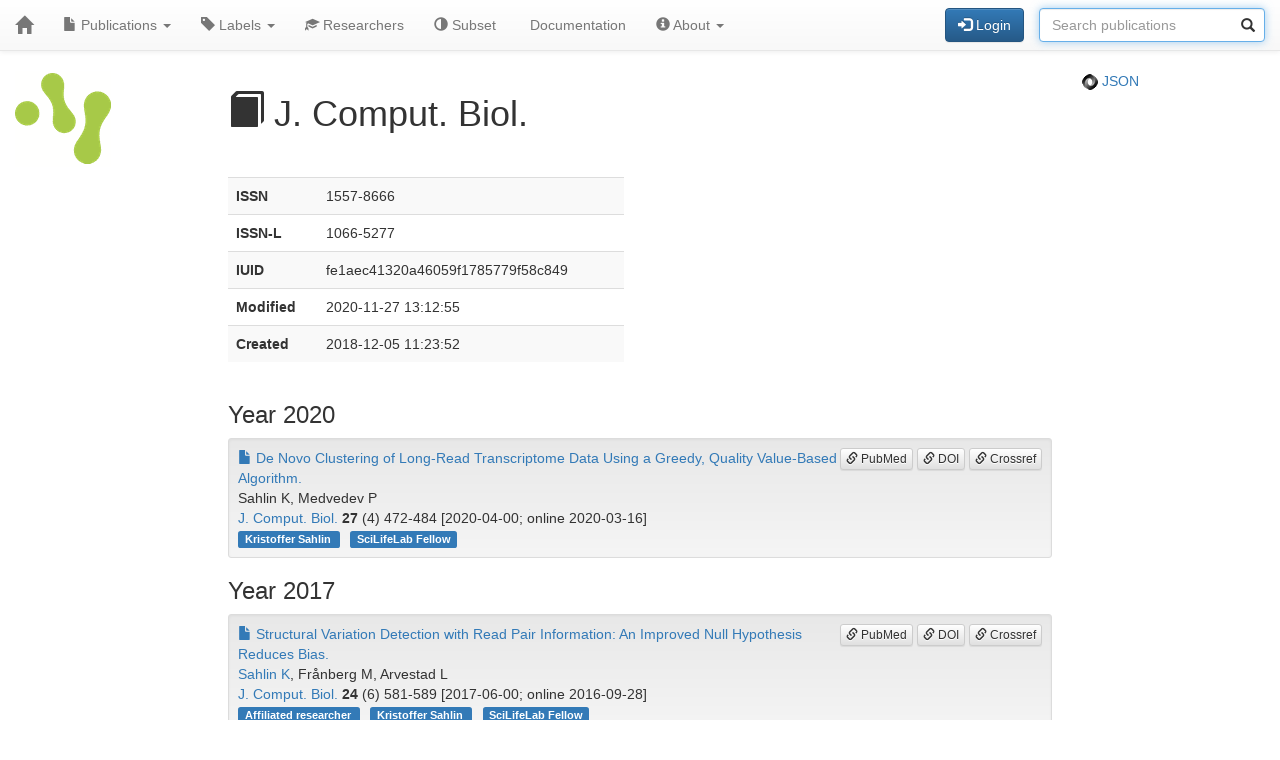

--- FILE ---
content_type: text/html; charset=UTF-8
request_url: https://publications-affiliated.scilifelab.se/journal/J.%20Comput.%20Biol.
body_size: 13207
content:
<!DOCTYPE html>
<html lang="en">
<head>
<meta charset="UTF-8">
<meta http-equiv="X-UA-Compatible" content="IE=edge">
<meta name="viewport" content="width=device-width, initial-scale=1">
<title>J. Comput. Biol.</title>
<link rel="shortcut icon" href="/site/favicon">
<link rel="stylesheet" href="https://code.jquery.com/ui/1.12.1/themes/base/jquery-ui.css">
<link rel="stylesheet" crossorigin="anonymous"
href="https://stackpath.bootstrapcdn.com/bootstrap/3.4.1/css/bootstrap.min.css"
integrity="sha384-HSMxcRTRxnN+Bdg0JdbxYKrThecOKuH5zCYotlSAcp1+c8xmyTe9GYg1l9a69psu">
<link rel="stylesheet" crossorigin="anonymous"
href="https://stackpath.bootstrapcdn.com/bootstrap/3.4.1/css/bootstrap-theme.min.css"
integrity="sha384-6pzBo3FDv/PJ8r2KRkGHifhEocL+1X2rVCTTkUfGk7/0pbek5mMa1upzvWbrUbOZ">
<link rel="stylesheet" crossorigin="anonymous"
href="https://cdn.datatables.net/v/bs/jqc-1.12.4/dt-1.11.3/datatables.min.css">
<link rel="stylesheet" href="/static/publications.css?v=c87f8d7027cfcb2eab639eebd64415e0945af8abb1bc1fa8ef27ee01b2525ba428ce4c043527bdb1213e92c9b653ea4e19408d36260519623ea6b821ff6e248e">
</head>
<body>
<nav class="navbar navbar-default navbar-static-top">
<div class="container-fluid">
<div class="navbar-header">
<button type="button" class="navbar-toggle"
data-toggle="collapse" data-target="#myNavbar">
<span class="icon-bar"></span>
<span class="icon-bar"></span>
<span class="icon-bar"></span>
</button>
<a href="/"
class="navbar-brand"
title="Home">
<span class="glyphicon glyphicon-home"></span>
</a>
</div>
<div class="collapse navbar-collapse" id="myNavbar">
<ul class="nav navbar-nav">
<li class="dropdown">
<a class="dropdown-toggle" data-toggle="dropdown" href="#">
<span class="glyphicon glyphicon-file"></span> Publications
<span class="caret"></span>
</a>
<ul class="dropdown-menu">
 
<li>
<a href="/publications/csv">
<span class="glyphicon glyphicon-download-alt"></span> Download CSV
</a>
</li>
<li>
<a href="/publications/xlsx">
<span class="glyphicon glyphicon-download-alt"></span> Download XLSX
</a>
</li>
<li>
<a href="/publications/txt">
<span class="glyphicon glyphicon-download-alt"></span> Download TXT
</a>
</li>
<li class="divider"></li>
<li class="dropdown-header">
<span class="glyphicon glyphicon-list-alt"></span> Tables
</li>

<li>
<a href="/publications/table/2025">
2025 (118)
</a>
</li>

<li>
<a href="/publications/table/2024">
2024 (176)
</a>
</li>

<li>
<a href="/publications/table/2023">
2023 (228)
</a>
</li>

<li>
<a href="/publications/table/2022">
2022 (263)
</a>
</li>

<li>
<a href="/publications/table/2021">
2021 (274)
</a>
</li>

<li>
<a href="/publications/table/2020">
2020 (192)
</a>
</li>

<li>
<a href="/publications/table/2019">
2019 (168)
</a>
</li>

<li>
<a href="/publications/table/2018">
2018 (584)
</a>
</li>

<li>
<a href="/publications/table/2017">
2017 (796)
</a>
</li>

<li>
<a href="/publications/table/2016">
2016 (759)
</a>
</li>

<li>
<a href="/publications/table/2015">
2015 (648)
</a>
</li>

<li>
<a href="/publications/table/2014">
2014 (589)
</a>
</li>

<li>
<a href="/publications/table/2013">
2013 (461)
</a>
</li>

<li>
<a href="/publications/table/2012">
2012 (331)
</a>
</li>

<li>
<a href="/publications/table/2011">
2011 (191)
</a>
</li>

<li>
<a href="/publications/table/2010">
2010 (70)
</a>
</li>

<li>
<a href="/publications/table/2009">
2009 (38)
</a>
</li>

<li>
<a href="/publications/table/2008">
2008 (39)
</a>
</li>

<li>
<a href="/publications/table/2007">
2007 (13)
</a>
</li>

<li>
<a href="/publications/table/2006">
2006 (19)
</a>
</li>

<li>
<a href="/publications/table/2005">
2005 (9)
</a>
</li>

<li>
<a href="/publications/table/2004">
2004 (3)
</a>
</li>

<li>
<a href="/publications/table/2003">
2003 (2)
</a>
</li>

<li>
<a href="/publications/table/2002">
2002 (1)
</a>
</li>
 
<li>
<a href="/publications/table">
All (5972)
</a>
</li>
</ul>
</li>
<li class="dropdown">
<a class="dropdown-toggle" data-toggle="dropdown" href="#">
<span class="glyphicon glyphicon-tag"></span>
Labels
<span class="caret"></span>
</a>
<ul class="dropdown-menu">
<li>
<a href="/labels">
<span class="glyphicon glyphicon-list"></span>
Labels list
</a>
</li>
<li>
<a href="/labels/table">
<span class="glyphicon glyphicon-list-alt"></span>
Labels table
</a>
</li>
 
</ul>
</li>
<li class="dropdown">

<a href="/researchers">
<span class="glyphicon glyphicon-education"></span> Researchers
</a>
 
</li>
<li class="dropdown">
<a href="/subset">
<span class="glyphicon glyphicon-adjust"></span> Subset
</a>
</li>
 
 
<li class="dropdown">
<a href="/documentation">
<span class="glyphicon glyphicon-info"></span> Documentation
</a>
</li>
<li class="dropdown">
<a class="dropdown-toggle" data-toggle="dropdown" href="#">
<span class="glyphicon glyphicon-info-sign"></span> About
<span class="caret"></span>
</a>
<ul class="dropdown-menu">
<li>
<a href="/contact">
<span class="glyphicon glyphicon-bullhorn"></span> Contact
</a>
</li>
<li>
<a href="/software">
<span class="glyphicon glyphicon-briefcase"></span> Software
</a>
</li>
</ul>
</li>
</ul>
<div>
<ul class="nav navbar-nav navbar-right">

<li>
<div class="navbar-btn">
<a href="/login"
role="button" class="btn btn-primary">
<span class="glyphicon glyphicon-log-in"></span> Login
</a>
</div>
</li>
 

<li>
<form action="/search"
role="form" class="navbar-form form-inline"
method="GET">
<div class="form-group has-feedback">
<input type="search" id="terms" name="terms"
class="form-control"
placeholder="Search publications">
<span class="glyphicon glyphicon-search form-control-feedback"></span>
</div>
</form>
</li>
 
</ul>
</div>
</div>
</div>
</nav>
<div class="container-fluid">

<div class="row">
<div class="col-md-2">
<img src="/site/icon"
class="img-responsive"
style="padding-bottom: 10px;"
title="SciLifeLab Affiliated and Fellows Publications">
</div>
<div class="col-md-8">

<h1>
<span class="glyphicon glyphicon-book"></span>
J. Comput. Biol.
</h1>

</div>
<div class="col-md-2">

<p>
<a href="/journal/J.%20Comput.%20Biol..json">
<img src="/static/json.png?v=eb5df5f8bda7bdf49db397bc5eadea8dd2698617c0773b83c29f587879ce9d9e453810e2dcc1185d90aae38ee6339a8b7e982a915743db0912dc7015e0c6ce0e">
JSON
</a>
</p>

</div>
</div>
 


 
 
 


 
 
 

<div class="row">
<div class="col-md-2">

 
</div>
<div class="col-md-8">

<div class="row">
<div class="col-md-6">
<table class="table table-striped">
<tr>
<th>ISSN</th>
<td>1557-8666</td>
</tr>
<tr>
<th>ISSN-L</th>
<td>1066-5277</td>
</tr>

<tr>
<th>IUID</th>
<td>fe1aec41320a46059f1785779f58c849</td>
</tr>
<tr>
<th>Modified</th>
<td class="localtime">2020-11-27T13:12:55.712Z</td>
</tr>
<tr>
<th>Created</th>
<td class="localtime">2018-12-05T11:23:52.603Z</td>
</tr>
</table>
</div>
</div>
<div class="row">
<div class="col-md-12">





<h3>Year 2020</h3>


<div class="well well-sm">
<div class="pull-right">

<a class="btn btn-default btn-xs" role="button" target="_" href="https://pubmed.ncbi.nlm.nih.gov/32181688/"><span class="glyphicon glyphicon-link"></span> PubMed</a>
<a class="btn btn-default btn-xs" role="button" target="_" href="https://doi.org/10.1089/cmb.2019.0299"><span class="glyphicon glyphicon-link"></span> DOI</a>
<a class="btn btn-default btn-xs" role="button" target="_" href="https://search.crossref.org/?q=10.1089/cmb.2019.0299"><span class="glyphicon glyphicon-link"></span> Crossref</a>
</div>
<div>
<a href="/publication/533158a60f03419bbdcfa8d7e4b8a24c">
<span class="glyphicon glyphicon-file"></span>
De Novo Clustering of Long-Read Transcriptome Data Using a Greedy, Quality Value-Based Algorithm.
</a>
</div>
<div>
Sahlin K, Medvedev P
</div>
<div>
<a href="/journal/J.%20Comput.%20Biol.">J. Comput. Biol.</a> <strong>27</strong> (4) 472-484
[2020-04-00; online 2020-03-16]

</div>
<div>


<a class="label label-primary margin-r1"
href="/label/Kristoffer%20Sahlin">
Kristoffer Sahlin

</a>

<a class="label label-primary margin-r1"
href="/label/SciLifeLab%20Fellow">
SciLifeLab Fellow

</a>

</div>
</div>




<h3>Year 2017</h3>


<div class="well well-sm">
<div class="pull-right">

<a class="btn btn-default btn-xs" role="button" target="_" href="https://pubmed.ncbi.nlm.nih.gov/27681236/"><span class="glyphicon glyphicon-link"></span> PubMed</a>
<a class="btn btn-default btn-xs" role="button" target="_" href="https://doi.org/10.1089/cmb.2016.0124"><span class="glyphicon glyphicon-link"></span> DOI</a>
<a class="btn btn-default btn-xs" role="button" target="_" href="https://search.crossref.org/?q=10.1089/cmb.2016.0124"><span class="glyphicon glyphicon-link"></span> Crossref</a>
</div>
<div>
<a href="/publication/4b01e04d752c45bbb34ab8cbcae9b7cd">
<span class="glyphicon glyphicon-file"></span>
Structural Variation Detection with Read Pair Information: An Improved Null Hypothesis Reduces Bias.
</a>
</div>
<div>
<a href="/researcher/ca3f1ebe1b9946a9ad9eb4b3058a911c">Sahlin K</a>, Frånberg M, Arvestad L
</div>
<div>
<a href="/journal/J.%20Comput.%20Biol.">J. Comput. Biol.</a> <strong>24</strong> (6) 581-589
[2017-06-00; online 2016-09-28]

</div>
<div>


<a class="label label-primary margin-r1"
href="/label/Affiliated%20researcher">
Affiliated researcher

</a>

<a class="label label-primary margin-r1"
href="/label/Kristoffer%20Sahlin">
Kristoffer Sahlin

</a>

<a class="label label-primary margin-r1"
href="/label/SciLifeLab%20Fellow">
SciLifeLab Fellow

</a>

</div>
</div>




<h3>Year 2016</h3>


<div class="well well-sm">
<div class="pull-right">

<a class="btn btn-default btn-xs" role="button" target="_" href="https://pubmed.ncbi.nlm.nih.gov/26959081/"><span class="glyphicon glyphicon-link"></span> PubMed</a>
<a class="btn btn-default btn-xs" role="button" target="_" href="https://doi.org/10.1089/cmb.2015.0197"><span class="glyphicon glyphicon-link"></span> DOI</a>
<a class="btn btn-default btn-xs" role="button" target="_" href="https://search.crossref.org/?q=10.1089/cmb.2015.0197"><span class="glyphicon glyphicon-link"></span> Crossref</a>
</div>
<div>
<a href="/publication/dd94a9d88418448fa8f59d9b7d0c2c08">
<span class="glyphicon glyphicon-file"></span>
Gap Filling as Exact Path Length Problem.
</a>
</div>
<div>
Salmela L, <a href="/researcher/ca3f1ebe1b9946a9ad9eb4b3058a911c">Sahlin K</a>, Mäkinen V, Tomescu AI
</div>
<div>
<a href="/journal/J.%20Comput.%20Biol.">J. Comput. Biol.</a> <strong>23</strong> (5) 347-361
[2016-05-00; online 2016-03-09]

</div>
<div>


<a class="label label-primary margin-r1"
href="/label/Affiliated%20researcher">
Affiliated researcher

</a>

<a class="label label-primary margin-r1"
href="/label/Kristoffer%20Sahlin">
Kristoffer Sahlin

</a>

<a class="label label-primary margin-r1"
href="/label/SciLifeLab%20Fellow">
SciLifeLab Fellow

</a>

</div>
</div>




<h3>Year 2013</h3>


<div class="well well-sm">
<div class="pull-right">

<a class="btn btn-default btn-xs" role="button" target="_" href="https://pubmed.ncbi.nlm.nih.gov/23641867/"><span class="glyphicon glyphicon-link"></span> PubMed</a>
<a class="btn btn-default btn-xs" role="button" target="_" href="https://doi.org/10.1089/cmb.2012.0268"><span class="glyphicon glyphicon-link"></span> DOI</a>
<a class="btn btn-default btn-xs" role="button" target="_" href="https://search.crossref.org/?q=10.1089/cmb.2012.0268"><span class="glyphicon glyphicon-link"></span> Crossref</a>
</div>
<div>
<a href="/publication/7f7e8b2e0967438ca54a2d135a476d48">
<span class="glyphicon glyphicon-file"></span>
Optimal sparsity criteria for network inference.
</a>
</div>
<div>
Tjärnberg A, Nordling TE, Studham M, Sonnhammer EL
</div>
<div>
<a href="/journal/J.%20Comput.%20Biol.">J. Comput. Biol.</a> <strong>20</strong> (5) 398-408
[2013-05-00; online 2013-05-07]

</div>
<div>


<a class="label label-primary margin-r1"
href="/label/Affiliated%20researcher">
Affiliated researcher

</a>

</div>
</div>

 

</div>
</div>
 
</div>
<div class="col-md-2">

 
 
 
</div>
</div>
 

<hr>
<div class="row">
<div class="col-md-8">

<a href="https://www.scilifelab.se/data/" target="_blank">
SciLifeLab Data Centre
</a>

</div>
<div class="col-md-2 col-md-offset-2">
<div class="pull-right">
<a href="https://github.com/pekrau/Publications">Publications</a>
9.5.1
</div>
</div>
</div>
 
</div>
<script src="https://code.jquery.com/jquery-1.12.4.min.js"
integrity="sha256-ZosEbRLbNQzLpnKIkEdrPv7lOy9C27hHQ+Xp8a4MxAQ="
crossorigin="anonymous"></script>
<script src="https://code.jquery.com/ui/1.12.1/jquery-ui.min.js"
integrity="sha256-VazP97ZCwtekAsvgPBSUwPFKdrwD3unUfSGVYrahUqU="
crossorigin="anonymous"></script>
<script src="/static/jquery.localtime-0.9.1.min.js?v=175d6d298d92a6c7a811f56d8e96e09b30491e696a40a4996e7a871e6697b37dc282a4172fa2ffc8e831a788a3101b8f8168177a79ceac040ae97bf773596a31"></script>
<script>
$.datepicker.setDefaults({dateFormat: "yy-mm-dd"});
$(function(){ $(".datepicker").datepicker(); });
</script>
<script src="https://stackpath.bootstrapcdn.com/bootstrap/3.4.1/js/bootstrap.min.js"
integrity="sha384-aJ21OjlMXNL5UyIl/XNwTMqvzeRMZH2w8c5cRVpzpU8Y5bApTppSuUkhZXN0VxHd"
crossorigin="anonymous"></script>
<script src="https://cdn.datatables.net/1.11.3/js/jquery.dataTables.min.js"></script>
<script src="https://cdn.datatables.net/1.11.3/js/dataTables.bootstrap.min.js"></script>

<script type="text/javascript" >
$(function(){ $("#terms").focus(); });
</script>



</body>
</html>
